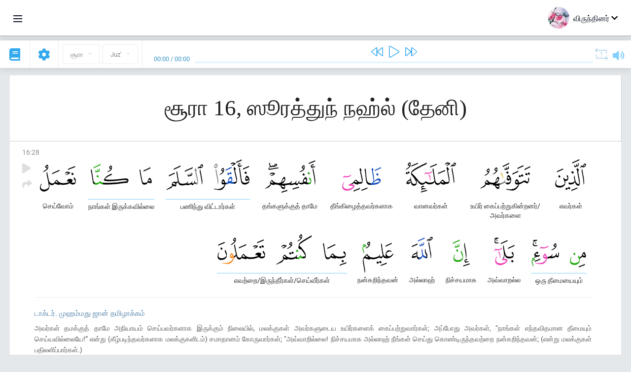

--- FILE ---
content_type: text/html; charset=UTF-8
request_url: https://ta.quranacademy.org/quran/16:28
body_size: 7005
content:
<!DOCTYPE html>
<html lang="ta" dir="ltr">
  <head>
    <meta charset="utf-8">
    <title>Surah 16 ஸூரத்துந் நஹ்ல் (தேனி). Read and listen Quran · Quran Academy</title>
    <meta name="description" content="Read and listen Quran: Arabic, translation, word-by-word translation, and interpretation (tafsir). Sura 16 ஸூரத்துந் நஹ்ல் (தேனி). Available translati...">

    <meta name="keywords" content="Read, Listen, Quran, quran.surah, quran.ayah, தேனி, ஸூரத்துந் நஹ்ல்">

    <meta http-equiv="X-UA-Compatible" content="IE=edge">
    <meta name="viewport" content="width=device-width, initial-scale=1, user-scalable=no">


<script>
    window.Loader = new function () {
        var self = this

        this.onFullLoadFirstCallbacks = [];
        this.onFullLoadCallbacks = [];

        this.isLoaded = false;

        this.loadedStylesheets = [];

        function runCallbacks(callbacks) {
            var errors = [];

            callbacks.map(function (callback) {
                try {
                    callback();
                } catch (e) {
                    errors.push(e);
                }
            });

            return errors
        }

        this.onFullLoad = function(callback) {
            if (this.isLoaded) {
                callback();
            } else {
                this.onFullLoadCallbacks.push(callback);
            }
        };

        this.onFullLoadFirst = function(callback) {
            if (this.isLoaded) {
                callback();
            } else {
                this.onFullLoadFirstCallbacks.push(callback);
            }
        };

        this.loaded = function () {
            const firstCallbackErrors = runCallbacks(this.onFullLoadFirstCallbacks);
            const callbackErrors = runCallbacks(this.onFullLoadCallbacks);

            this.isLoaded = true;

            firstCallbackErrors.map(function (e) {
                throw e;
            });

            callbackErrors.map(function (e) {
                throw e;
            });
        };
    };
</script><link rel="shortcut icon" href="/favicons/favicon.ico" type="image/x-icon">
<link rel="icon" type="image/png" href="/favicons/favicon-32x32.png" sizes="32x32">
<link rel="icon" type="image/png" href="/favicons/android-chrome-192x192.png" sizes="192x192">
<link rel="icon" type="image/png" href="/favicons/favicon-96x96.png" sizes="96x96">
<link rel="icon" type="image/png" href="/favicons/favicon-16x16.png" sizes="16x16">
<link rel="apple-touch-icon" sizes="57x57" href="/favicons/apple-touch-icon-57x57.png">
<link rel="apple-touch-icon" sizes="60x60" href="/favicons/apple-touch-icon-60x60.png">
<link rel="apple-touch-icon" sizes="72x72" href="/favicons/apple-touch-icon-72x72.png">
<link rel="apple-touch-icon" sizes="76x76" href="/favicons/apple-touch-icon-76x76.png">
<link rel="apple-touch-icon" sizes="114x114" href="/favicons/apple-touch-icon-114x114.png">
<link rel="apple-touch-icon" sizes="120x120" href="/favicons/apple-touch-icon-120x120.png">
<link rel="apple-touch-icon" sizes="144x144" href="/favicons/apple-touch-icon-144x144.png">
<link rel="apple-touch-icon" sizes="152x152" href="/favicons/apple-touch-icon-152x152.png">
<link rel="apple-touch-icon" sizes="180x180" href="/favicons/apple-touch-icon-180x180.png">
<link rel="manifest" href="/favicons/manifest.json">
<meta name="msapplication-TileColor" content="#5e1596">
<meta name="msapplication-TileImage" content="/favicons/mstile-144x144.png">
<meta name="msapplication-config" content="/favicons/browserconfig.xml">
<meta name="theme-color" content="#ffffff"><link rel="stylesheet" href="https://use.typekit.net/srz0rtf.css">

<link href="/compiled/browser/app.6a5c3dc06d11913ad7bb.css" rel="stylesheet" type="text/css" />
<script type="application/ld+json">
{
  "@context" : "http://schema.org",
  "@type" : "Organization",
  "name" : "Quran Academy",
  "url" : "https://ta.quranacademy.org",
  "description": "In the Academy you will be able to learn the Quran, Arabic language, tajwed, grammar and tafsir from any level. Learn and share the knowledge!",
  "sameAs" : [
    "https://www.facebook.com/quranacademy",
    "https://twitter.com/quranacademy",
    "https://plus.google.com/u/0/+HolyQuranAcademy",
    "https://www.instagram.com/holyquranacademy",
    "https://www.youtube.com/holyquranacademy",
    "https://www.linkedin.com/company/quranacademy",
    "https://www.pinterest.com/holyquranworld",
    "https://soundcloud.com/quranacademy",
    "https://quranacademy.tumblr.com",
    "https://github.com/quranacademy",
    "https://vk.com/quranacademy",
    "https://medium.com/@quranacademy",
    "https://ok.ru/quranacademy",
    "https://telegram.me/quranacademy",
    "https://www.flickr.com/photos/quranacademy",
    "https://vk.com/holyquranworld"
  ]
}
</script>


<meta name="dmca-site-verification" content="aURaWlRBeVA0Z0FvNkc3Q3cvNFBKKzhLWkFRWHg5c05GQ2ZXb1FxN01JQT01" />



  </head>
  <body class="ltr-mode"><div id="react-module-6976e75d9cd4a" class=" react-module-header"></div>
            <script>
                Loader.onFullLoadFirst(function () {
                    mountReactComponent('react-module-6976e75d9cd4a', 'header', {"navigationMenuActiveItemCode":"quran","encyclopediaAvailable":false,"str":{"adminPanel":"Admin Panel","bookmarks":"Bookmarks","encyclopedia":"Encyclopedia","guest":"\u0bb5\u0bbf\u0bb0\u0bc1\u0ba8\u0bcd\u0ba4\u0bbf\u0ba9\u0bb0\u0bcd","help":"Help","interactiveLessons":"Interactive Lessons","logIn":"Login","logOut":"\u0bb5\u0bc6\u0bb3\u0bbf\u0baf\u0bc7\u0bb1\u0bc1","memorization":"Quran memorization","profile":"\u0b9a\u0bc1\u0baf\u0bb5\u0bbf\u0bb5\u0bb0\u0bae\u0bcd","quran":"Quran","settings":"\u0b85\u0bae\u0bc8\u0baa\u0bcd\u0baa\u0bc1\u0b95\u0bb3\u0bcd","siteSections":"Site sections"},"urls":{"adminPanel":"https:\/\/ta.quranacademy.org\/admin","encyclopedia":"https:\/\/ta.quranacademy.org\/encyclopedia","helpCenter":"https:\/\/ta.quranacademy.org\/help","interactiveLessons":"https:\/\/ta.quranacademy.org\/courses","login":"https:\/\/ta.quranacademy.org\/login","memorization":"https:\/\/ta.quranacademy.org\/memorization","profile":"https:\/\/ta.quranacademy.org\/profile","quran":"https:\/\/ta.quranacademy.org\/quran","settings":"https:\/\/ta.quranacademy.org\/profile\/settings\/personal-information"}}, 'render', true)
                });
            </script>
        
    <div id="content">
<div class="page-container"><div id="react-module-6976e75d9bc7b" class=" react-module-quran"></div>
            <script>
                Loader.onFullLoadFirst(function () {
                    mountReactComponent('react-module-6976e75d9bc7b', 'quran', {"displayMode":"ayah","currentSuraNum":16,"currentSura":{"id":16,"basmala":true,"type_id":1,"ayats_count":128,"juz_num":14,"juz_page":10,"hizb_num":27,"hizb_page":10,"rub_num":107,"ayat_begin_id":1902,"ayat_end_id":2029,"number":16,"arabic_name":"\u0627\u0644\u0646\u062d\u0644","text":{"id":1115,"name":"\u0ba4\u0bc7\u0ba9\u0bbf","sura_id":16,"language_id":49,"transliteration":"\u0bb8\u0bc2\u0bb0\u0ba4\u0bcd\u0ba4\u0bc1\u0ba8\u0bcd \u0ba8\u0bb9\u0bcd\u0bb2\u0bcd","about_markdown":null,"about_html":null}},"basmalaAyat":{"id":1,"surahNumber":1,"juzNumber":1,"number":1,"sajdah":false,"wordGroups":[{"id":2669037,"ayahId":1,"surahNumber":1,"ayahNumber":1,"index":0,"text":"\u0baa\u0bc6\u0baf\u0bb0\u0bbe\u0bb2\u0bcd","words":[{"id":1,"surahNumber":1,"ayahNumber":1,"order":1,"hasOwnImage":true,"imageWidth":88,"imageHeight":100,"text":"\u0baa\u0bc6\u0baf\u0bb0\u0bbe\u0bb2\u0bcd"}],"isLastWordGroupOfAyah":false},{"id":2669038,"ayahId":1,"surahNumber":1,"ayahNumber":1,"index":1,"text":"\u0b85\u0bb2\u0bcd\u0bb2\u0bbe\u0bb9\u0bcd\u0bb5\u0bbf\u0ba9\u0bcd","words":[{"id":2,"surahNumber":1,"ayahNumber":1,"order":2,"hasOwnImage":true,"imageWidth":40,"imageHeight":100,"text":"\u0b85\u0bb2\u0bcd\u0bb2\u0bbe\u0bb9\u0bcd\u0bb5\u0bbf\u0ba9\u0bcd"}],"isLastWordGroupOfAyah":false},{"id":2669039,"ayahId":1,"surahNumber":1,"ayahNumber":1,"index":2,"text":"\u0baa\u0bc7\u0bb0\u0bb0\u0bc1\u0bb3\u0bbe\u0bb3\u0ba9\u0bcd","words":[{"id":3,"surahNumber":1,"ayahNumber":1,"order":3,"hasOwnImage":true,"imageWidth":131,"imageHeight":100,"text":"\u0baa\u0bc7\u0bb0\u0bb0\u0bc1\u0bb3\u0bbe\u0bb3\u0ba9\u0bcd"}],"isLastWordGroupOfAyah":false},{"id":2669040,"ayahId":1,"surahNumber":1,"ayahNumber":1,"index":3,"text":"\u0baa\u0bc7\u0bb0\u0ba9\u0bcd\u0baa\u0bbe\u0bb3\u0ba9\u0bcd","words":[{"id":4,"surahNumber":1,"ayahNumber":1,"order":4,"hasOwnImage":true,"imageWidth":92,"imageHeight":100,"text":"\u0baa\u0bc7\u0bb0\u0ba9\u0bcd\u0baa\u0bbe\u0bb3\u0ba9\u0bcd"}],"isLastWordGroupOfAyah":true}]},"ayats":[{"id":1929,"surahNumber":16,"juzNumber":14,"number":28,"sajdah":false,"wordGroups":[{"id":2696956,"ayahId":1929,"surahNumber":16,"ayahNumber":28,"index":0,"text":"\u0b8e\u0bb5\u0bb0\u0bcd\u0b95\u0bb3\u0bcd","words":[{"id":34457,"surahNumber":16,"ayahNumber":28,"order":1,"hasOwnImage":true,"imageWidth":63,"imageHeight":100,"text":"\u0b8e\u0bb5\u0bb0\u0bcd\u0b95\u0bb3\u0bcd"}],"isLastWordGroupOfAyah":false},{"id":2696957,"ayahId":1929,"surahNumber":16,"ayahNumber":28,"index":1,"text":"\u0b89\u0baf\u0bbf\u0bb0\u0bcd \u0b95\u0bc8\u0baa\u0bcd\u0baa\u0bb1\u0bcd\u0bb1\u0bc1\u0b95\u0bbf\u0ba9\u0bcd\u0bb1\u0ba9\u0bb0\u0bcd\/\u0b85\u0bb5\u0bb0\u0bcd\u0b95\u0bb3\u0bc8","words":[{"id":34458,"surahNumber":16,"ayahNumber":28,"order":2,"hasOwnImage":true,"imageWidth":102,"imageHeight":100,"text":"\u0b89\u0baf\u0bbf\u0bb0\u0bcd \u0b95\u0bc8\u0baa\u0bcd\u0baa\u0bb1\u0bcd\u0bb1\u0bc1\u0b95\u0bbf\u0ba9\u0bcd\u0bb1\u0ba9\u0bb0\u0bcd\/\u0b85\u0bb5\u0bb0\u0bcd\u0b95\u0bb3\u0bc8"}],"isLastWordGroupOfAyah":false},{"id":2696958,"ayahId":1929,"surahNumber":16,"ayahNumber":28,"index":2,"text":"\u0bb5\u0bbe\u0ba9\u0bb5\u0bb0\u0bcd\u0b95\u0bb3\u0bcd","words":[{"id":34459,"surahNumber":16,"ayahNumber":28,"order":3,"hasOwnImage":true,"imageWidth":102,"imageHeight":100,"text":"\u0bb5\u0bbe\u0ba9\u0bb5\u0bb0\u0bcd\u0b95\u0bb3\u0bcd"}],"isLastWordGroupOfAyah":false},{"id":2696959,"ayahId":1929,"surahNumber":16,"ayahNumber":28,"index":3,"text":"\u0ba4\u0bc0\u0b99\u0bcd\u0b95\u0bbf\u0bb4\u0bc8\u0ba4\u0bcd\u0ba4\u0bb5\u0bb0\u0bcd\u0b95\u0bb3\u0bbe\u0b95","words":[{"id":34460,"surahNumber":16,"ayahNumber":28,"order":4,"hasOwnImage":true,"imageWidth":79,"imageHeight":100,"text":"\u0ba4\u0bc0\u0b99\u0bcd\u0b95\u0bbf\u0bb4\u0bc8\u0ba4\u0bcd\u0ba4\u0bb5\u0bb0\u0bcd\u0b95\u0bb3\u0bbe\u0b95"}],"isLastWordGroupOfAyah":false},{"id":2696960,"ayahId":1929,"surahNumber":16,"ayahNumber":28,"index":4,"text":"\u0ba4\u0b99\u0bcd\u0b95\u0bb3\u0bc1\u0b95\u0bcd\u0b95\u0bc1\u0ba4\u0bcd \u0ba4\u0bbe\u0bae\u0bc7","words":[{"id":34461,"surahNumber":16,"ayahNumber":28,"order":5,"hasOwnImage":true,"imageWidth":103,"imageHeight":100,"text":"\u0ba4\u0b99\u0bcd\u0b95\u0bb3\u0bc1\u0b95\u0bcd\u0b95\u0bc1\u0ba4\u0bcd \u0ba4\u0bbe\u0bae\u0bc7"}],"isLastWordGroupOfAyah":false},{"id":2696961,"ayahId":1929,"surahNumber":16,"ayahNumber":28,"index":5,"text":"\u0baa\u0ba3\u0bbf\u0ba8\u0bcd\u0ba4\u0bc1 \u0bb5\u0bbf\u0b9f\u0bcd\u0b9f\u0bbe\u0bb0\u0bcd\u0b95\u0bb3\u0bcd","words":[{"id":34462,"surahNumber":16,"ayahNumber":28,"order":6,"hasOwnImage":true,"imageWidth":72,"imageHeight":100,"text":"\u0baa\u0ba3\u0bbf\u0ba8\u0bcd\u0ba4\u0bc1 \u0bb5\u0bbf\u0b9f\u0bcd\u0b9f\u0bbe\u0bb0\u0bcd\u0b95\u0bb3\u0bcd"},{"id":34463,"surahNumber":16,"ayahNumber":28,"order":7,"hasOwnImage":true,"imageWidth":75,"imageHeight":100,"text":"*"}],"isLastWordGroupOfAyah":false},{"id":2696962,"ayahId":1929,"surahNumber":16,"ayahNumber":28,"index":6,"text":"\u0ba8\u0bbe\u0b99\u0bcd\u0b95\u0bb3\u0bcd \u0b87\u0bb0\u0bc1\u0b95\u0bcd\u0b95\u0bb5\u0bbf\u0bb2\u0bcd\u0bb2\u0bc8","words":[{"id":34464,"surahNumber":16,"ayahNumber":28,"order":8,"hasOwnImage":true,"imageWidth":25,"imageHeight":100,"text":"\u0ba8\u0bbe\u0b99\u0bcd\u0b95\u0bb3\u0bcd \u0b87\u0bb0\u0bc1\u0b95\u0bcd\u0b95\u0bb5\u0bbf\u0bb2\u0bcd\u0bb2\u0bc8"},{"id":34465,"surahNumber":16,"ayahNumber":28,"order":9,"hasOwnImage":true,"imageWidth":77,"imageHeight":100,"text":"*"}],"isLastWordGroupOfAyah":false},{"id":2696963,"ayahId":1929,"surahNumber":16,"ayahNumber":28,"index":7,"text":"\u0b9a\u0bc6\u0baf\u0bcd\u0bb5\u0bcb\u0bae\u0bcd","words":[{"id":34466,"surahNumber":16,"ayahNumber":28,"order":10,"hasOwnImage":true,"imageWidth":73,"imageHeight":100,"text":"\u0b9a\u0bc6\u0baf\u0bcd\u0bb5\u0bcb\u0bae\u0bcd"}],"isLastWordGroupOfAyah":false},{"id":2696964,"ayahId":1929,"surahNumber":16,"ayahNumber":28,"index":8,"text":"\u0b92\u0bb0\u0bc1 \u0ba4\u0bc0\u0bae\u0bc8\u0baf\u0bc8\u0baf\u0bc1\u0bae\u0bcd","words":[{"id":34467,"surahNumber":16,"ayahNumber":28,"order":11,"hasOwnImage":true,"imageWidth":33,"imageHeight":100,"text":"\u0b92\u0bb0\u0bc1 \u0ba4\u0bc0\u0bae\u0bc8\u0baf\u0bc8\u0baf\u0bc1\u0bae\u0bcd"},{"id":34468,"surahNumber":16,"ayahNumber":28,"order":12,"hasOwnImage":true,"imageWidth":56,"imageHeight":100,"text":"*"}],"isLastWordGroupOfAyah":false},{"id":2696965,"ayahId":1929,"surahNumber":16,"ayahNumber":28,"index":9,"text":"\u0b85\u0bb5\u0bcd\u0bb5\u0bbe\u0bb1\u0bb2\u0bcd\u0bb2","words":[{"id":34469,"surahNumber":16,"ayahNumber":28,"order":13,"hasOwnImage":true,"imageWidth":42,"imageHeight":100,"text":"\u0b85\u0bb5\u0bcd\u0bb5\u0bbe\u0bb1\u0bb2\u0bcd\u0bb2"}],"isLastWordGroupOfAyah":false},{"id":2696966,"ayahId":1929,"surahNumber":16,"ayahNumber":28,"index":10,"text":"\u0ba8\u0bbf\u0b9a\u0bcd\u0b9a\u0baf\u0bae\u0bbe\u0b95","words":[{"id":34470,"surahNumber":16,"ayahNumber":28,"order":14,"hasOwnImage":true,"imageWidth":35,"imageHeight":100,"text":"\u0ba8\u0bbf\u0b9a\u0bcd\u0b9a\u0baf\u0bae\u0bbe\u0b95"}],"isLastWordGroupOfAyah":false},{"id":2696967,"ayahId":1929,"surahNumber":16,"ayahNumber":28,"index":11,"text":"\u0b85\u0bb2\u0bcd\u0bb2\u0bbe\u0bb9\u0bcd","words":[{"id":34471,"surahNumber":16,"ayahNumber":28,"order":15,"hasOwnImage":true,"imageWidth":43,"imageHeight":100,"text":"\u0b85\u0bb2\u0bcd\u0bb2\u0bbe\u0bb9\u0bcd"}],"isLastWordGroupOfAyah":false},{"id":2696968,"ayahId":1929,"surahNumber":16,"ayahNumber":28,"index":12,"text":"\u0ba8\u0ba9\u0bcd\u0b95\u0bb1\u0bbf\u0ba8\u0bcd\u0ba4\u0bb5\u0ba9\u0bcd","words":[{"id":34472,"surahNumber":16,"ayahNumber":28,"order":16,"hasOwnImage":true,"imageWidth":63,"imageHeight":100,"text":"\u0ba8\u0ba9\u0bcd\u0b95\u0bb1\u0bbf\u0ba8\u0bcd\u0ba4\u0bb5\u0ba9\u0bcd"}],"isLastWordGroupOfAyah":false},{"id":2696969,"ayahId":1929,"surahNumber":16,"ayahNumber":28,"index":13,"text":"\u0b8e\u0bb5\u0bb1\u0bcd\u0bb1\u0bc8\/\u0b87\u0bb0\u0bc1\u0ba8\u0bcd\u0ba4\u0bc0\u0bb0\u0bcd\u0b95\u0bb3\u0bcd\/\u0b9a\u0bc6\u0baf\u0bcd\u0bb5\u0bc0\u0bb0\u0bcd\u0b95\u0bb3\u0bcd","words":[{"id":34473,"surahNumber":16,"ayahNumber":28,"order":17,"hasOwnImage":true,"imageWidth":48,"imageHeight":100,"text":"\u0b8e\u0bb5\u0bb1\u0bcd\u0bb1\u0bc8\/\u0b87\u0bb0\u0bc1\u0ba8\u0bcd\u0ba4\u0bc0\u0bb0\u0bcd\u0b95\u0bb3\u0bcd\/\u0b9a\u0bc6\u0baf\u0bcd\u0bb5\u0bc0\u0bb0\u0bcd\u0b95\u0bb3\u0bcd"},{"id":34474,"surahNumber":16,"ayahNumber":28,"order":18,"hasOwnImage":true,"imageWidth":73,"imageHeight":100,"text":"*"},{"id":34475,"surahNumber":16,"ayahNumber":28,"order":19,"hasOwnImage":true,"imageWidth":97,"imageHeight":100,"text":"*"}],"isLastWordGroupOfAyah":true}]}],"bookmarks":[],"currentJuzNum":14,"pageCount":null,"currentPage":null,"ayatsPerPage":null,"mushafPageNumber":270,"customTranslationIds":null,"currentRecitation":{"urlMask":"https:\/\/quran-audio.quranacademy.org\/by-ayah\/Mishari_Rashid_Al-Afasy_128kbps\/{sura}\/{ayat}.mp3","padZeros":true},"str":{"autoScrollDuringPlayback":"Auto scroll during playback","ayat":"\u0b85\u0baf\u0bbe\u0bb9\u0bcd","commonSettings":"Common","continuousReading":"Continuous reading","copiedToClipboard":"Link Copied to Clipboard","error":"\u0baa\u0bbf\u0bb4\u0bc8","errorLoadingPage":"Error loading page","juz":"Juz'","reciter":"Reciter","searchPlaceholder":"Search...","select":"Select","sura":"\u0b9a\u0bc2\u0bb0\u0bbe","tajweedRulesHighlighting":"Tajweed highlighting","translationsAndTafseers":"Translations and tafseers","quran":"\u0b89\u0ba9\u0bcd\u0ba9\u0ba4\u0bae\u0bbe\u0ba9 \u0b95\u0bc1\u0bb0\u0bbe\u0ba9\u0bcd","withWordsHighlighting":"With words highlighting","wordByWordTranslation":"Translation by words","wordByWordTranslationLanguage":"Word by word translation language"}}, 'render', false)
                });
            </script>
        
</div>

<script>
    var metaViewPort = document.querySelector('meta[name="viewport"]')

            metaViewPort.setAttribute('content', 'width=device-width, initial-scale=1, user-scalable=no')
    </script>

    </div><div id="react-module-6976e75d9cdc8" class=" react-module-whats-new-alert"></div>
            <script>
                Loader.onFullLoadFirst(function () {
                    mountReactComponent('react-module-6976e75d9cdc8', 'whats-new-alert', {"str":{"whatsNew":"What's new?"},"apiUrls":{"getUpdates":"https:\/\/ta.quranacademy.org\/whats-new\/updates"}}, 'render', false)
                });
            </script>
        <div id="react-module-6976e75d9d930" class=" react-module-footer"></div>
            <script>
                Loader.onFullLoadFirst(function () {
                    mountReactComponent('react-module-6976e75d9d930', 'footer', {"androidAppLink":"https:\/\/play.google.com\/store\/apps\/details?id=org.quranacademy.quran","helpCenterAvailable":true,"iosAppLink":"https:\/\/apps.apple.com\/ru\/app\/quran-academy-reader\/id1481765206","str":{"aboutProject":"\u0ba4\u0bbf\u0b9f\u0bcd\u0b9f\u0bae\u0bcd \u0baa\u0bb1\u0bcd\u0bb1\u0bbf","blog":"Blog","contacts":"Contacts","contribute":"Make a contribution","currentFeatures":"Features","followUsInSocialMedia":"Follow us on social media","helpCenter":"Help center","mobileApp":"Mobile App","ourPartners":"Our partners","partnersWidget":"Widget for partners","privacyPolicy":"Privacy policy","radio":"Radio","support":"Feedback and suggestions","termsOfUse":"\u0baa\u0baf\u0ba9\u0bcd\u0baa\u0bbe\u0b9f\u0bcd\u0b9f\u0bc1 \u0bb5\u0bbf\u0ba4\u0bbf\u0bae\u0bc1\u0bb1\u0bc8\u0b95\u0bb3\u0bcd"},"urls":{"privacyPolicy":"https:\/\/ta.quranacademy.org\/page\/1-privacy_policy","termsOfUse":"https:\/\/ta.quranacademy.org\/page\/2-terms_of_use"}}, 'render', true)
                });
            </script>
        <div id="react-module-6976e75d9d94a" class=" react-module-toastify"></div>
            <script>
                Loader.onFullLoadFirst(function () {
                    mountReactComponent('react-module-6976e75d9d94a', 'toastify', {"keepMounted":true}, 'render', false)
                });
            </script>
        <script src="https://ta.quranacademy.org/ui-strings/ta?1746213903"></script>

    <script>
        ENV = {"avatarDimensions":[200,100,50],"appVersion":"062e8d11e8d8af2fe39585b2ba4e4927554168f8","csrfToken":"DiAUu9KcEat1UauaXAY6t8Hob9L74y6unt9hiKCx","currentLanguage":{"id":49,"code":"ta","active":true,"is_default":false,"locale":"ta_IN","yandex_language_id":2,"is_rtl":false,"fallback_language_id":2,"level":3,"code_iso1":"ta","code_iso3":"tam","original_name":"\u0ba4\u0bae\u0bbf\u0bb4\u0bcd"},"debug":false,"domain":"quranacademy.org","environment":"production","isGuest":true,"languages":[{"id":49,"code":"ta","scriptDirection":"ltr","name":"\u0ba4\u0bae\u0bbf\u0bb4\u0bcd","originalName":"\u0ba4\u0bae\u0bbf\u0bb4\u0bcd","fallbackLanguageId":2},{"id":53,"code":"bg","scriptDirection":"ltr","name":"Bulgarian","originalName":"\u0411\u044a\u043b\u0433\u0430\u0440\u0441\u043a\u0438","fallbackLanguageId":1},{"id":57,"code":"tt","scriptDirection":"ltr","name":"Tatar","originalName":"\u0422\u0430\u0442\u0430\u0440\u0447\u0430","fallbackLanguageId":1},{"id":58,"code":"uk","scriptDirection":"ltr","name":"Ukranian","originalName":"\u0423\u043a\u0440\u0430\u0457\u043d\u0441\u044c\u043a\u0430","fallbackLanguageId":1},{"id":4,"code":"az","scriptDirection":"ltr","name":"Azerbaijan","originalName":"Az\u0259rbaycan dili","fallbackLanguageId":1},{"id":5,"code":"tg","scriptDirection":"ltr","name":"Tajik","originalName":"\u0422\u043e\u04b7\u0438\u043a\u04e3","fallbackLanguageId":1},{"id":39,"code":"uz","scriptDirection":"ltr","name":"Uzbek","originalName":"O'zbek","fallbackLanguageId":1},{"id":40,"code":"kk","scriptDirection":"ltr","name":"Kazakh","originalName":"\u049a\u0430\u0437\u0430\u049b \u0442\u0456\u043b\u0456","fallbackLanguageId":1},{"id":44,"code":"inh","scriptDirection":"ltr","name":"Ingush","originalName":"\u0413l\u0430\u043b\u0433I\u0430\u0439","fallbackLanguageId":1},{"id":79,"code":"kbd","scriptDirection":"ltr","name":"Kabardian-Circassian language","originalName":"\u0410\u0434\u044b\u0433\u044d\u0431\u0437\u044d","fallbackLanguageId":1},{"id":82,"code":"krc","scriptDirection":"ltr","name":"Karachay-Balkar language","originalName":"\u041a\u044a\u0430\u0440\u0430\u0447\u0430\u0439-\u043c\u0430\u043b\u043a\u044a\u0430\u0440","fallbackLanguageId":1},{"id":45,"code":"av","scriptDirection":"ltr","name":"Avar","originalName":"\u0410\u0432\u0430\u0440 \u043c\u0430\u0446\u0304I","fallbackLanguageId":1},{"id":46,"code":"ce","scriptDirection":"ltr","name":"Chechen","originalName":"\u041d\u043e\u0445\u0447\u0438\u0439","fallbackLanguageId":1},{"id":48,"code":"lez","scriptDirection":"ltr","name":"Lezghian","originalName":"\u041b\u0435\u0437\u0433\u0438","fallbackLanguageId":1},{"id":43,"code":"ba","scriptDirection":"ltr","name":"Bashkir","originalName":"\u0411\u0430\u0448\u04a1\u043e\u0440\u0442","fallbackLanguageId":1},{"id":2,"code":"en","scriptDirection":"ltr","name":"English","originalName":"English","fallbackLanguageId":1},{"id":52,"code":"id","scriptDirection":"ltr","name":"Indonesian","originalName":"Bahasa Indonesia","fallbackLanguageId":2},{"id":54,"code":"ka","scriptDirection":"ltr","name":"Georgian","originalName":"\u10e5\u10d0\u10e0\u10d7\u10e3\u10da\u10d8","fallbackLanguageId":2},{"id":55,"code":"ha","scriptDirection":"ltr","name":"Hausa","originalName":"Hausa","fallbackLanguageId":2},{"id":56,"code":"so","scriptDirection":"ltr","name":"Somali","originalName":"Af-Soomaali","fallbackLanguageId":2},{"id":6,"code":"tr","scriptDirection":"ltr","name":"Turkish","originalName":"T\u00fcrk\u00e7e","fallbackLanguageId":2},{"id":41,"code":"fr","scriptDirection":"ltr","name":"French","originalName":"Fran\u00e7ais","fallbackLanguageId":2},{"id":59,"code":"es","scriptDirection":"ltr","name":"Spanish","originalName":"Espa\u00f1ol","fallbackLanguageId":2},{"id":60,"code":"it","scriptDirection":"ltr","name":"Italian","originalName":"Italiano","fallbackLanguageId":2},{"id":61,"code":"sq","scriptDirection":"ltr","name":"Albanian","originalName":"Shqip","fallbackLanguageId":2},{"id":62,"code":"bs","scriptDirection":"ltr","name":"Bosnian","originalName":"Bosanski","fallbackLanguageId":2},{"id":63,"code":"zh","scriptDirection":"ltr","name":"Chinese","originalName":"\u4e2d\u6587(\u7b80\u4f53)","fallbackLanguageId":2},{"id":66,"code":"hi","scriptDirection":"ltr","name":"Hindi","originalName":"\u0939\u093f\u0928\u094d\u0926\u0940","fallbackLanguageId":2},{"id":64,"code":"cs","scriptDirection":"ltr","name":"Czech","originalName":"\u010ce\u0161tina","fallbackLanguageId":2},{"id":67,"code":"ja","scriptDirection":"ltr","name":"Japanese","originalName":"\u65e5\u672c\u8a9e","fallbackLanguageId":2},{"id":68,"code":"am","scriptDirection":"ltr","name":"Amharic","originalName":"\u12a0\u121b\u122d\u129b","fallbackLanguageId":2},{"id":69,"code":"ko","scriptDirection":"ltr","name":"Korean","originalName":"\ud55c\uad6d\uc5b4","fallbackLanguageId":2},{"id":70,"code":"ms","scriptDirection":"ltr","name":"Malay","originalName":"Bahasa Melayu","fallbackLanguageId":2},{"id":71,"code":"no","scriptDirection":"ltr","name":"Norwegian (Bokm\u00e5l)","originalName":"Norsk (bokm\u00e5l)","fallbackLanguageId":2},{"id":73,"code":"pl","scriptDirection":"ltr","name":"Polish","originalName":"Polski","fallbackLanguageId":2},{"id":74,"code":"pt","scriptDirection":"ltr","name":"Portuguese","originalName":"Portugu\u00eas","fallbackLanguageId":2},{"id":75,"code":"ro","scriptDirection":"ltr","name":"Romanian","originalName":"Rom\u00e2n\u0103","fallbackLanguageId":2},{"id":76,"code":"sv","scriptDirection":"ltr","name":"Swedish","originalName":"Svenska","fallbackLanguageId":2},{"id":77,"code":"th","scriptDirection":"ltr","name":"Thai","originalName":"\u0e20\u0e32\u0e29\u0e32\u0e44\u0e17\u0e22","fallbackLanguageId":2},{"id":80,"code":"el","scriptDirection":"ltr","name":"Greek","originalName":"\u0395\u03bb\u03bb\u03b7\u03bd\u03b9\u03ba\u03ac","fallbackLanguageId":2},{"id":81,"code":"he","scriptDirection":"rtl","name":"Hebrew","originalName":"\u05e2\u05d1\u05e8\u05d9\u05ea","fallbackLanguageId":2},{"id":83,"code":"ku","scriptDirection":"ltr","name":"Kurdish","originalName":"Kurd\u00ee","fallbackLanguageId":2},{"id":85,"code":"sw","scriptDirection":"ltr","name":"Swahili","originalName":"Kiswahili","fallbackLanguageId":2},{"id":86,"code":"ug","scriptDirection":"rtl","name":"Uyghur language","originalName":"\u0626\u06c7\u064a\u063a\u06c7\u0631\u0686\u06d5","fallbackLanguageId":2},{"id":47,"code":"de","scriptDirection":"ltr","name":"German","originalName":"Deutsch","fallbackLanguageId":2},{"id":3,"code":"ar","scriptDirection":"rtl","name":"Arabic","originalName":"\u0627\u0644\u0639\u0631\u0628\u064a\u0629","fallbackLanguageId":2},{"id":50,"code":"bn","scriptDirection":"ltr","name":"Bangla","originalName":"\u09ac\u09be\u0982\u09b2\u09be","fallbackLanguageId":2},{"id":51,"code":"ne","scriptDirection":"ltr","name":"Nepali","originalName":"\u0928\u0947\u092a\u093e\u0932\u0940","fallbackLanguageId":2},{"id":65,"code":"nl","scriptDirection":"ltr","name":"Dutch","originalName":"Nederlands","fallbackLanguageId":47},{"id":72,"code":"fa","scriptDirection":"rtl","name":"Persian","originalName":"\u0641\u0627\u0631\u0633\u06cc\u200f","fallbackLanguageId":3},{"id":78,"code":"ur","scriptDirection":"rtl","name":"Urdu","originalName":"\u0627\u0631\u062f\u0648","fallbackLanguageId":66},{"id":1,"code":"ru","scriptDirection":"ltr","name":"Russian","originalName":"\u0420\u0443\u0441\u0441\u043a\u0438\u0439","fallbackLanguageId":null},{"id":84,"code":"mo","scriptDirection":"ltr","name":"Moldovan","originalName":"Moldoveneasc\u0103","fallbackLanguageId":75}],"protocol":"https","rollbarEnabled":true,"rollbarToken":"031444658e4a4040a38ef6bb27379125","settings":{"quran_app_banner_closed":false,"media_players_volume":0.7,"admin_sidebar_opened":true,"admin_selected_quran_wbw_translations":[],"quran_ayats_translations":[70],"quran_word_by_word_translation_enabled":true,"quran_word_by_word_translation":46,"quran_words_continuous_reading":false,"quran_tajweed_enabled":true,"quran_auto_scroll_during_playback_enabled":false,"quran_recitation_id":14,"quran_recitation_repeat_count":1,"interactive_lessons_layout":"new","puzzle_settings":true,"puzzle_level":20,"puzzle_ayat_recitation_id":11,"puzzle_is_audio":true,"puzzle_repeat_count":1,"puzzle_repeat_interval":0,"puzzle_is_tajweed":true,"puzzle_is_translation":true,"puzzle_language_id":1,"puzzle_is_strict_mode":false,"puzzle_add_words":false},"user":null,"yandexMetrikaKey":"44763238"}

        isNodeJs = false
    </script>

    <script src="/compiled/browser/app.4b8113e5f5306e3ecc4a.js"></script>
    <script async src="/compiled/browser/react.e1fa4e13232be61691cb.chunk.js"></script>


<script>
  (function(i,s,o,g,r,a,m){i['GoogleAnalyticsObject']=r;i[r]=i[r]||function(){
  (i[r].q=i[r].q||[]).push(arguments)},i[r].l=1*new Date();a=s.createElement(o),
  m=s.getElementsByTagName(o)[0];a.async=1;a.src=g;m.parentNode.insertBefore(a,m)
  })(window,document,'script','https://www.google-analytics.com/analytics.js','ga');

  ga('create', 'UA-99896292-1', 'auto');
  ga('send', 'pageview');
  setTimeout(function(){
      ga('send', 'event', 'New Visitor', location.pathname);
  }, 15000);
</script>

<!-- Yandex.Metrika counter -->
<script type="text/javascript">
    (function (d, w, c) {
        (w[c] = w[c] || []).push(function() {
            try {
                w.yaCounter44763238 = new Ya.Metrika({
                    id:44763238,
                    clickmap:true,
                    trackLinks:true,
                    accurateTrackBounce:true,
                    webvisor:true
                });
            } catch(e) { }
        });

        var n = d.getElementsByTagName("script")[0],
            s = d.createElement("script"),
            f = function () { n.parentNode.insertBefore(s, n); };
        s.type = "text/javascript";
        s.async = true;
        s.src = "https://mc.yandex.ru/metrika/watch.js";

        if (w.opera == "[object Opera]") {
            d.addEventListener("DOMContentLoaded", f, false);
        } else { f(); }
    })(document, window, "yandex_metrika_callbacks");
</script>
<noscript><div><img src="https://mc.yandex.ru/watch/44763238" style="position:absolute; left:-9999px;" alt="" /></div></noscript>
<!-- /Yandex.Metrika counter -->



<script>
    var Tawk_API = Tawk_API || {};
    var Tawk_LoadStart = new Date();

    Loader.onFullLoad(function () {
        var s1  =document.createElement("script");
        var s0 = document.getElementsByTagName("script")[0];

        s1.async=true;
        s1.src='https://embed.tawk.to/5a564c2bd7591465c7069e5c/default';
        s1.charset='UTF-8';

        s1.setAttribute('crossorigin','*');

        s0.parentNode.insertBefore(s1,s0);
    });
</script>

<script src="https://images.dmca.com/Badges/DMCABadgeHelper.min.js"></script>
  </body>
</html>